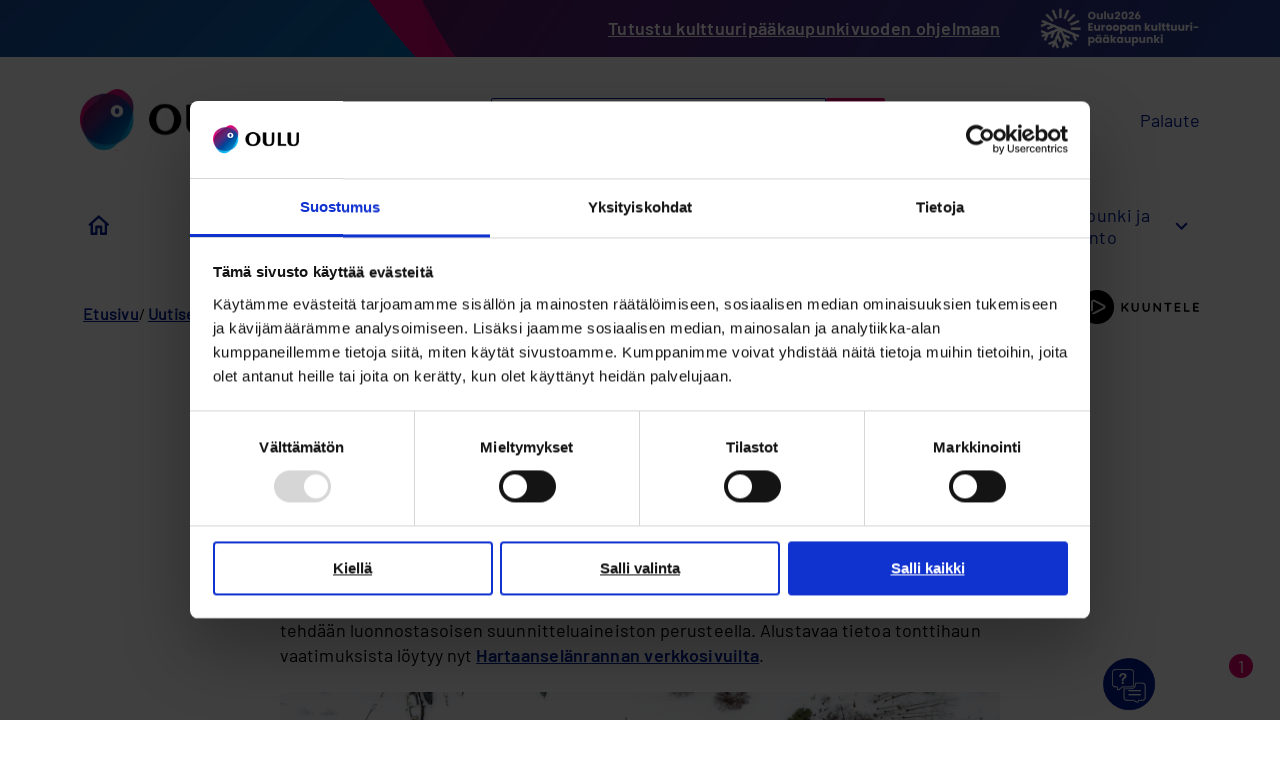

--- FILE ---
content_type: text/html; charset=UTF-8
request_url: https://www.ouka.fi/uutiset/kiinnostaako-rakentaminen-oulun-asuntomessuille-2025
body_size: 62890
content:
<!DOCTYPE html>
<html lang="fi" dir="ltr" prefix="og: https://ogp.me/ns#">
  <head>
    <meta charset="utf-8" />
<script type="text/javascript" id="Cookiebot" src="https://consent.cookiebot.com/uc.js" data-cbid="9c9ab0e6-acd7-4cf8-8eee-99bfd593b360" async="async" data-culture="fi"></script>
<meta name="description" content="Asuntomessujen tonttihaku pientalo- ja kerrostalorakentajille aloitetaan loppusyksystä 2022. Kaupungin tavanomaisista tontinluovutuskäytännöistä poiketen tonttivalinnat tehdään luonnostasoisen suunnitteluaineiston perusteella. Alustavaa tietoa tonttihaun vaatimuksista löytyy nyt Hartaanselänrannan verkkosivuilta." />
<link rel="canonical" href="https://www.ouka.fi/uutiset/kiinnostaako-rakentaminen-oulun-asuntomessuille-2025" />
<meta property="og:site_name" content="Oulun kaupunki" />
<meta property="og:url" content="https://www.ouka.fi/uutiset/kiinnostaako-rakentaminen-oulun-asuntomessuille-2025" />
<meta property="og:title" content="Kiinnostaako rakentaminen Oulun Asuntomessuille 2025?" />
<meta property="og:description" content="Asuntomessujen tonttihaku pientalo- ja kerrostalorakentajille aloitetaan loppusyksystä 2022. Kaupungin tavanomaisista tontinluovutuskäytännöistä poiketen tonttivalinnat tehdään luonnostasoisen suunnitteluaineiston perusteella. Alustavaa tietoa tonttihaun vaatimuksista löytyy nyt Hartaanselänrannan verkkosivuilta." />
<meta property="og:image" content="https://www.ouka.fi/themes/custom/ouka/ouka_some_share.png" />
<meta property="og:image:width" content="1200" />
<meta property="og:image:height" content="630" />
<meta name="twitter:card" content="summary_large_image" />
<meta name="twitter:description" content="Asuntomessujen tonttihaku pientalo- ja kerrostalorakentajille aloitetaan loppusyksystä 2022. Kaupungin tavanomaisista tontinluovutuskäytännöistä poiketen tonttivalinnat tehdään luonnostasoisen suunnitteluaineiston perusteella. Alustavaa tietoa tonttihaun vaatimuksista löytyy nyt Hartaanselänrannan verkkosivuilta." />
<meta name="twitter:site" content="@oulunkaupunki" />
<meta name="twitter:title" content="Kiinnostaako rakentaminen Oulun Asuntomessuille 2025? | Oulun kaupunki" />
<meta name="twitter:image" content="https://www.ouka.fi/themes/custom/ouka/ouka_some_share.png" />
<link rel="preconnect" href="https://static.aim.front.ai" />
<link href="https://voiceintuitive-v3.z01.azurefd.net/widget.js" rel="preload" as="script" />
<meta name="msapplication-TileColor" content="#da532c" />
<meta name="theme-color" content="#ffffff" />
<meta name="Generator" content="Drupal 11 (https://www.drupal.org)" />
<meta name="MobileOptimized" content="width" />
<meta name="HandheldFriendly" content="true" />
<meta name="viewport" content="width=device-width, initial-scale=1.0" />
<link rel="apple-touch-icon" sizes="180x180" href="/themes/custom/ouka/favicons/apple-touch-icon.png" />
<link rel="icon" type="image/png" sizes="32x32" href="/themes/custom/ouka/favicons/favicon-32x32.png" />
<link rel="icon" type="image/png" sizes="16x16" href="/themes/custom/ouka/favicons/favicon-16x16.png" />
<link rel="manifest" href="/themes/custom/ouka/favicons/site.webmanifest" />
<link rel="mask-icon" href="/themes/custom/ouka/favicons/safari-pinned-tab.svg" color="#5bbad5" />
<link rel="alternate" hreflang="fi" href="https://www.ouka.fi/uutiset/kiinnostaako-rakentaminen-oulun-asuntomessuille-2025" />

    <title>Kiinnostaako rakentaminen Oulun Asuntomessuille 2025? | Oulun kaupunki</title>
    <link rel="stylesheet" media="all" href="/sites/default/files/css/css_iZZgQc-jwEEZ6yGtGXZ215ymGpnqwDfk7rpoP5YgF2k.css?delta=0&amp;language=fi&amp;theme=ouka&amp;include=eJw9jlEOwjAMQy9UFokLVekWjbC0QXUmGKdnGowv288fdpEI6Rk-KlvGjbu2OZc1whsIsdme02gMbFQYcvoqAM-CMzef9s59USke9Hc760JTXx9sA9_59QXNe2XTtyRfF6bZvLBdzj2IyRhX-ulQtSVoyFMnyWzSg7RpJGwIqcevDyilThk" />
<link rel="stylesheet" media="all" href="/sites/default/files/css/css_-0wPX48k5QhrtfM0dBdIvgPMWf2WZDFWs6NQ4LxQ1Ys.css?delta=1&amp;language=fi&amp;theme=ouka&amp;include=eJw9jlEOwjAMQy9UFokLVekWjbC0QXUmGKdnGowv288fdpEI6Rk-KlvGjbu2OZc1whsIsdme02gMbFQYcvoqAM-CMzef9s59USke9Hc760JTXx9sA9_59QXNe2XTtyRfF6bZvLBdzj2IyRhX-ulQtSVoyFMnyWzSg7RpJGwIqcevDyilThk" />
<link rel="stylesheet" media="all" href="/themes/custom/ouka/dist/css/fonts.css?t8v4od" />
<link rel="stylesheet" media="all" href="/sites/default/files/css/css_funEUZ7GKF0n6CmXtOmDv9BNYice6mkETfQY7XHXKX4.css?delta=3&amp;language=fi&amp;theme=ouka&amp;include=eJw9jlEOwjAMQy9UFokLVekWjbC0QXUmGKdnGowv288fdpEI6Rk-KlvGjbu2OZc1whsIsdme02gMbFQYcvoqAM-CMzef9s59USke9Hc760JTXx9sA9_59QXNe2XTtyRfF6bZvLBdzj2IyRhX-ulQtSVoyFMnyWzSg7RpJGwIqcevDyilThk" />
<link rel="stylesheet" media="print" href="/sites/default/files/css/css_UsldZAH6eym2IJyNiVtcjrCXqp4Ix7FXmKl0qTPvQdw.css?delta=4&amp;language=fi&amp;theme=ouka&amp;include=eJw9jlEOwjAMQy9UFokLVekWjbC0QXUmGKdnGowv288fdpEI6Rk-KlvGjbu2OZc1whsIsdme02gMbFQYcvoqAM-CMzef9s59USke9Hc760JTXx9sA9_59QXNe2XTtyRfF6bZvLBdzj2IyRhX-ulQtSVoyFMnyWzSg7RpJGwIqcevDyilThk" />
<link rel="stylesheet" media="all" href="/sites/default/files/css/css_Fw_BfTZ_n4wYrGnsRcO4aoFTwubswEJKGWrDAbSpoWU.css?delta=5&amp;language=fi&amp;theme=ouka&amp;include=eJw9jlEOwjAMQy9UFokLVekWjbC0QXUmGKdnGowv288fdpEI6Rk-KlvGjbu2OZc1whsIsdme02gMbFQYcvoqAM-CMzef9s59USke9Hc760JTXx9sA9_59QXNe2XTtyRfF6bZvLBdzj2IyRhX-ulQtSVoyFMnyWzSg7RpJGwIqcevDyilThk" />

    <script type="application/json" data-drupal-selector="drupal-settings-json">{"path":{"baseUrl":"\/","pathPrefix":"","currentPath":"node\/1483","currentPathIsAdmin":false,"isFront":false,"currentLanguage":"fi"},"pluralDelimiter":"\u0003","suppressDeprecationErrors":true,"gtag":{"tagId":"","consentMode":false,"otherIds":[],"events":[],"additionalConfigInfo":[]},"ajaxPageState":{"libraries":"[base64]","theme":"ouka","theme_token":null},"ajaxTrustedUrl":[],"gtm":{"tagId":null,"settings":{"data_layer":"dataLayer","include_classes":false,"allowlist_classes":"","blocklist_classes":"","include_environment":false,"environment_id":"","environment_token":""},"tagIds":["GTM-W4Q6LW3"]},"cookiebot":{"message_placeholder_cookieconsent_optout_marketing_show":true,"message_placeholder_cookieconsent_optout_marketing":"\u003Cdiv class=\u0022cookiebot cookieconsent-optout-marketing\u0022\u003E\n\t\u003Cdiv class=\u0022cookieconsent-optout-marketing__inner\u0022\u003E\n\t\t\u003Cp\u003EPlease \u003Ca href=\u0022https:\/\/www.ouka.fi\/%21cookiebot_renew\u0022\u003Eaccept marketing-cookies\u003C\/a\u003E to view this embedded content from \u003Ca href=\u0022https:\/\/www.ouka.fi\/%21cookiebot_from_src_url\u0022\u003E!cookiebot_from_src_url\u003C\/a\u003E\u003C\/p\u003E\n\n\t\u003C\/div\u003E\n\u003C\/div\u003E\n"},"ouka_oulubot":{"settings":{"global_starting_parameter":"prod-common-oulu"}},"sitewideAlert":{"refreshInterval":0,"automaticRefresh":false},"icon_select":{"icon_select_url":"\/sites\/default\/files\/icons\/icon_select_map.svg?hash=6f56c38848b91a5ca83d7ab162c39d27"},"csp":{"nonce":"SVn3BiRYqDUI39cFy7tPCQ"},"user":{"uid":0,"permissionsHash":"e3d861c2acc2bea238e8cc5417f5c5a163455d7989e8319c367a5617ed316d7c"}}</script>
<script src="/core/assets/vendor/jquery/jquery.min.js?v=4.0.0-rc.1"></script>
<script src="/sites/default/files/js/js_LLfhZf9rPQVUfVtMyE2FHsKz5JV9GmqfjKC9RcWuHfg.js?scope=header&amp;delta=1&amp;language=fi&amp;theme=ouka&amp;include=[base64]"></script>
<script src="/modules/contrib/google_tag/js/gtag.js?t8v4od"></script>
<script src="/modules/contrib/google_tag/js/gtm.js?t8v4od"></script>
<script src="/libraries/hyphenopoly/Hyphenopoly_Loader.js?v=5.0.0" defer></script>
<script src="/sites/default/files/js/js_3NHRv9JA-EsfTotdU9sr_p-WeaSwaPNmMq8ynggff5o.js?scope=header&amp;delta=5&amp;language=fi&amp;theme=ouka&amp;include=[base64]"></script>
<script src="https://siteimproveanalytics.com/js/siteanalyze_6047242.js" async type="text/plain" data-cookieconsent="statistics"></script>

  </head>
  <body class="narrow-width-layout group-news-archived path-node page-node-type-news-archived">
        <a href="#main-content" class="visually-hidden focusable skip-link">
      Hyppää pääsisältöön
    </a>
    <noscript><iframe src="https://www.googletagmanager.com/ns.html?id=GTM-W4Q6LW3"
                  height="0" width="0" style="display:none;visibility:hidden"></iframe></noscript>

      <div class="dialog-off-canvas-main-canvas" data-off-canvas-main-canvas>
    

<div class="layout-container no-sidebar">

        <div class="region region-top">
    <div id="block-brand-stripe" class="block block-block-content block-block-content428bd318-594b-48bd-8372-c33a6a548f36">
      <div class="brand-stripe-content">
      
            <div class="clearfix text-formatted field field--name-field-message field--type-text-long field--label-hidden field__item"><p><a href="https://oulu2026.eu/ohjelma" data-entity-type="external" rel="nofollow">Tutustu kulttuuripääkaupunkivuoden ohjelmaan</a></p></div>
      
      
            <div class="field field--name-field-image field--type-image field--label-hidden field__item">  <img loading="lazy" src="/sites/default/files/styles/scaled_mobile/public/brand_stripe/oulu2026_logo_white_horizontal_fi.png?itok=PyGW6rOZ" width="480" height="123" alt="Oulu on Euroopan kulttuuripääkaupunki 2026." class="image-style-scaled-mobile" />


</div>
      
    </div>
  </div>

  </div>

  
  <header role="banner">
    <div class="header-wrapper">
        <div class="region region-header">
    <div id="block-sitebranding" class="block block-system block-system-branding-block">
  
    
        <a href="/" rel="home" class="site-logo">
      <img src="/themes/custom/ouka/dist/images/site-logo.svg" alt="Etusivu" />
    </a>
      </div>
<div id="block-headersearchblock" class="block block-ouka-search block-header-search-block">
  
    
      <form action="/search" method="GET" accept-charset="UTF-8">
  <div class="form--inline"><div class="js-form-item form-item js-form-type-textfield form-type-textfield js-form-item-s form-item-s form-no-label">
      <label class="visually-hidden">Etsi</label>
        <input class="form-text" type="text" name="s" size="30" maxlength="128" placeholder="Mitä etsit? Kirjoita haku.." />

        </div>
<div class="form-actions"><div><input class="button js-form-submit form-submit" type="submit" value="Hae" />
</div>
</div>
</div>

</form>

  </div>
<div class="language-switcher-language-url block block-ouka-blocks block-custom-language-block" id="block-ouka-language-switcher">
  
    
      <ul class="links"><li hreflang="en" data-drupal-link-system-path="&lt;front&gt;" class="en"><a href="/en" class="language-link" hreflang="en" data-drupal-link-system-path="&lt;front&gt;">English</a></li><li hreflang="sv" data-drupal-link-system-path="&lt;front&gt;" class="sv"><a href="/sv" class="language-link" hreflang="sv" data-drupal-link-system-path="&lt;front&gt;">Svenska</a></li></ul>
  </div>
<div id="block-header-feedback-link-desktop" class="block block-ouka-blocks block-ouka-blocks-feedback-link-block">
  
    
      <a href="https://e-kartta.ouka.fi/efeedback">Palaute</a>
  </div>


    <button class="mobile-search-toggle-button reset-style">
      Etsi
    </button>

    <button class="reset-style main-mobile-menu-toggle">
      <div class="main-mobile-menu-toggle__lines">
        <span class="main-mobile-menu-toggle__lines__line"></span>
        <span class="main-mobile-menu-toggle__lines__line"></span>
        <span class="main-mobile-menu-toggle__lines__line"></span>
      </div>

      Valikko
    </button>
  </div>

    </div>
  </header>

    <div class="region region-primary-menu">
    <nav role="navigation" aria-labelledby="block-mainmenu-fi-menu" id="block-mainmenu-fi" class="block block-menu navigation menu--main-fi">
            
  <span class="visually-hidden" id="block-mainmenu-fi-menu">Päävalikko FI</span>
  

        

<div class="main-menu-container">
          
                    
      <ul class="menu menu-main-fi space-between">
                  
          
          <li class="frontpage menu-item">
                          <a href="/">
                <span class="visually-hidden">
                  Ouka.fi etusivulle
                </span>
                <svg width="21" height="20" viewBox="0 0 21 20" fill="none" xmlns="http://www.w3.org/2000/svg">
<path d="M10.7647 3.16471L16.316 8.16089C16.5267 8.35053 16.6471 8.6207 16.6471 8.90419V16.6471C16.6471 17.1993 16.1993 17.6471 15.6471 17.6471H15.2941C14.7418 17.6471 14.2941 17.1993 14.2941 16.6471V11.5882C14.2941 11.036 13.8464 10.5882 13.2941 10.5882H8.2353C7.68301 10.5882 7.2353 11.036 7.2353 11.5882V16.6471C7.2353 17.1993 6.78758 17.6471 6.2353 17.6471H5.88235C5.33007 17.6471 4.88235 17.1993 4.88235 16.6471V8.90419C4.88235 8.6207 5.00268 8.35053 5.21339 8.16089L10.7647 3.16471ZM11.4337 0.602068C11.0534 0.259794 10.476 0.259794 10.0957 0.602068L0.895876 8.88195C0.22912 9.48203 0.653611 10.5882 1.55064 10.5882C2.0912 10.5882 2.52941 11.0264 2.52941 11.567V19C2.52941 19.5523 2.97713 20 3.52941 20H8.58824C9.14052 20 9.58824 19.5523 9.58824 19V13.9412C9.58824 13.3889 10.036 12.9412 10.5882 12.9412H10.9412C11.4935 12.9412 11.9412 13.3889 11.9412 13.9412V19C11.9412 19.5523 12.3889 20 12.9412 20H18C18.5523 20 19 19.5523 19 19V11.567C19 11.0264 19.4382 10.5882 19.9788 10.5882C20.8758 10.5882 21.3003 9.48203 20.6335 8.88195L11.4337 0.602068Z" fill="#001E96"/>
</svg>

              </a>
            
                      </li>
                  
                                                                                                                                                                                                                                                                                                                              
          <li class="menu-item menu-item--expanded">
                          <button class="reset-style menu-first-level-toggle-button" aria-expanded="false">
                <span class="menu-item-title">
                  Asuminen ja ympäristö
                </span>
                <span class="menu-item-icon"></span>
              </button>
            
                                  

          <div class="submenu-overlay">
        <div class="submenu-wrapper">

                      <div class="category-menu-item">
              <a href="/asuminen-ja-ymparisto" data-drupal-link-system-path="node/120">Asuminen ja ympäristö -pääsivulle</a>
            </div>
          
          <div class="submenu-rows-wrapper">
                          <div class="submenu-row">
                                  <ul class="menu">
                                          
                      <li class="menu-item">
                        <a href="/asuminen" data-drupal-link-system-path="node/216">Asuminen</a>
                      </li>
                                          
                      <li class="menu-item">
                        <a href="/elaimet" data-drupal-link-system-path="node/9758">Eläimet</a>
                      </li>
                                          
                      <li class="menu-item">
                        <a href="/kartat" data-drupal-link-system-path="group/395">Kartat</a>
                      </li>
                                      </ul>
                                  <ul class="menu">
                                          
                      <li class="menu-item">
                        <a href="/kaupunkisuunnittelu" data-drupal-link-system-path="node/197">Kaupunkisuunnittelu</a>
                      </li>
                                          
                      <li class="menu-item">
                        <a href="/liikenne" data-drupal-link-system-path="node/221">Liikenne</a>
                      </li>
                                          
                      <li class="menu-item">
                        <a href="/luonto-ja-ulkoilu" data-drupal-link-system-path="node/8842">Luonto ja ulkoilu</a>
                      </li>
                                      </ul>
                              </div>
                          <div class="submenu-row">
                                  <ul class="menu">
                                          
                      <li class="menu-item">
                        <a href="/puistot-metsat-ja-vesistot" data-drupal-link-system-path="node/10330">Puistot, metsät ja vesistöt</a>
                      </li>
                                          
                      <li class="menu-item">
                        <a href="/terveellinen-elinymparisto" data-drupal-link-system-path="node/9753">Terveellinen elinympäristö</a>
                      </li>
                                          
                      <li class="menu-item">
                        <a href="/tontit-ja-rakentaminen" data-drupal-link-system-path="node/252">Tontit ja rakentaminen</a>
                      </li>
                                      </ul>
                                  <ul class="menu">
                                          
                      <li class="menu-item">
                        <a href="/ymparistonsuojelu-ja-ilmastotyo" data-drupal-link-system-path="node/9756">Ympäristönsuojelu ja ilmastotyö</a>
                      </li>
                                      </ul>
                              </div>
                      </div>
        </div>
      </div>
      
                      </li>
                  
                                                                                                                                                                                                                                                                          
          <li class="menu-item menu-item--expanded">
                          <button class="reset-style menu-first-level-toggle-button" aria-expanded="false">
                <span class="menu-item-title">
                  Kasvatus ja koulutus
                </span>
                <span class="menu-item-icon"></span>
              </button>
            
                                  

          <div class="submenu-overlay">
        <div class="submenu-wrapper">

                      <div class="category-menu-item">
              <a href="/kasvatus-ja-koulutus" data-drupal-link-system-path="node/121">Kasvatus ja koulutus -pääsivulle</a>
            </div>
          
          <div class="submenu-rows-wrapper">
                          <div class="submenu-row">
                                  <ul class="menu">
                                          
                      <li class="menu-item">
                        <a href="/varhaiskasvatus-ja-esiopetus" data-drupal-link-system-path="node/9093">Varhaiskasvatus ja esiopetus</a>
                      </li>
                                          
                      <li class="menu-item">
                        <a href="/perusopetus" data-drupal-link-system-path="node/200">Perusopetus</a>
                      </li>
                                          
                      <li class="menu-item">
                        <a href="/tutkintokoulutukseen-valmentava-koulutus-tuva" data-drupal-link-system-path="group/90">Tutkintokoulutukseen valmistava koulutus TUVA</a>
                      </li>
                                      </ul>
                                  <ul class="menu">
                                          
                      <li class="menu-item">
                        <a href="/lukiokoulutus" data-drupal-link-system-path="node/211">Lukiokoulutus</a>
                      </li>
                                          
                      <li class="menu-item">
                        <a href="/ammatillinen-koulutus-0" data-drupal-link-system-path="group/92">Ammatillinen koulutus</a>
                      </li>
                                          
                      <li class="menu-item">
                        <a href="/korkeakoulutus" data-drupal-link-system-path="node/228">Korkeakoulutus</a>
                      </li>
                                      </ul>
                              </div>
                          <div class="submenu-row">
                                  <ul class="menu">
                                          
                      <li class="menu-item">
                        <a href="/aikuiskoulutus" data-drupal-link-system-path="group/93">Aikuiskoulutus</a>
                      </li>
                                          
                      <li class="menu-item">
                        <a href="/vapaa-sivistystyo-ja-taiteen-perusopetus" data-drupal-link-system-path="node/10599">Vapaa sivistystyö ja taiteen perusopetus</a>
                      </li>
                                      </ul>
                              </div>
                      </div>
        </div>
      </div>
      
                      </li>
                  
                                                                                                                                                                                                                      
          <li class="menu-item menu-item--expanded">
                          <button class="reset-style menu-first-level-toggle-button" aria-expanded="false">
                <span class="menu-item-title">
                  Työ ja yrittäminen
                </span>
                <span class="menu-item-icon"></span>
              </button>
            
                                  

          <div class="submenu-overlay">
        <div class="submenu-wrapper">

                      <div class="category-menu-item">
              <a href="/tyo-ja-yrittaminen" data-drupal-link-system-path="node/122">Työ ja yrittäminen -pääsivulle</a>
            </div>
          
          <div class="submenu-rows-wrapper">
                          <div class="submenu-row">
                                  <ul class="menu">
                                          
                      <li class="menu-item">
                        <a href="/avoimet-tyopaikat" data-drupal-link-system-path="group/66">Avoimet työpaikat</a>
                      </li>
                                          
                      <li class="menu-item">
                        <a href="/kesatyo" data-drupal-link-system-path="group/46">Kesätyö</a>
                      </li>
                                          
                      <li class="menu-item">
                        <a href="/palvelut-tyonantajille" data-drupal-link-system-path="group/45">Palvelut työnantajille</a>
                      </li>
                                      </ul>
                                  <ul class="menu">
                                          
                      <li class="menu-item">
                        <a href="/palvelut-tyonhakijoille" data-drupal-link-system-path="group/36">Palvelut työnhakijoille</a>
                      </li>
                                          
                      <li class="menu-item">
                        <a href="/palvelut-yrityksille" data-drupal-link-system-path="group/44">Palvelut yrityksille ja yrittäjille</a>
                      </li>
                                          
                      <li class="menu-item">
                        <a href="/tietoa-tyollisyyspalveluista" data-drupal-link-system-path="group/438">Tietoa työllisyyspalveluista</a>
                      </li>
                                      </ul>
                              </div>
                      </div>
        </div>
      </div>
      
                      </li>
                  
                                                                                                                                                                                                                      
          <li class="menu-item menu-item--expanded">
                          <button class="reset-style menu-first-level-toggle-button" aria-expanded="false">
                <span class="menu-item-title">
                  Vapaa-aika ja hyvinvointi
                </span>
                <span class="menu-item-icon"></span>
              </button>
            
                                  

          <div class="submenu-overlay">
        <div class="submenu-wrapper">

                      <div class="category-menu-item">
              <a href="/vapaa-aika-ja-hyvinvointi" data-drupal-link-system-path="node/123">Vapaa-aika ja hyvinvointi -pääsivulle</a>
            </div>
          
          <div class="submenu-rows-wrapper">
                          <div class="submenu-row">
                                  <ul class="menu">
                                          
                      <li class="menu-item">
                        <a href="/hyvinvointi" data-drupal-link-system-path="node/17676">Hyvinvointi</a>
                      </li>
                                          
                      <li class="menu-item">
                        <a href="/kirjasto" data-drupal-link-system-path="node/8841">Kirjasto</a>
                      </li>
                                          
                      <li class="menu-item">
                        <a href="/kulttuuri" data-drupal-link-system-path="node/199">Kulttuuri</a>
                      </li>
                                      </ul>
                                  <ul class="menu">
                                          
                      <li class="menu-item">
                        <a href="/liikunta" data-drupal-link-system-path="node/240">Liikunta</a>
                      </li>
                                          
                      <li class="menu-item">
                        <a href="/luonto-ja-ulkoilu" data-drupal-link-system-path="node/8842">Luonto ja ulkoilu</a>
                      </li>
                                          
                      <li class="menu-item">
                        <a href="/tapahtumat" data-drupal-link-system-path="node/13157">Tapahtumat</a>
                      </li>
                                      </ul>
                              </div>
                      </div>
        </div>
      </div>
      
                      </li>
                  
                                                                                                                                                                                                                                                                                                    
          <li class="menu-item menu-item--expanded">
                          <button class="reset-style menu-first-level-toggle-button" aria-expanded="false">
                <span class="menu-item-title">
                  Kaupunki ja hallinto
                </span>
                <span class="menu-item-icon"></span>
              </button>
            
                                  

          <div class="submenu-overlay">
        <div class="submenu-wrapper">

                      <div class="category-menu-item">
              <a href="/kaupunki-ja-hallinto" data-drupal-link-system-path="node/47">Kaupunki ja hallinto -pääsivulle</a>
            </div>
          
          <div class="submenu-rows-wrapper">
                          <div class="submenu-row">
                                  <ul class="menu">
                                          
                      <li class="menu-item">
                        <a href="/ajankohtaista" data-drupal-link-system-path="node/10877">Ajankohtaista</a>
                      </li>
                                          
                      <li class="menu-item">
                        <a href="/asiointi" data-drupal-link-system-path="node/149">Asiointi</a>
                      </li>
                                          
                      <li class="menu-item">
                        <a href="/kuvia-ja-videoita" data-drupal-link-system-path="node/59">Kuvia ja videoita</a>
                      </li>
                                      </ul>
                                  <ul class="menu">
                                          
                      <li class="menu-item">
                        <a href="/organisaatio" data-drupal-link-system-path="node/145">Organisaatio</a>
                      </li>
                                          
                      <li class="menu-item">
                        <a href="/osallistu-ja-vaikuta" data-drupal-link-system-path="node/146">Osallistu ja vaikuta</a>
                      </li>
                                          
                      <li class="menu-item">
                        <a href="/paatoksenteko" data-drupal-link-system-path="node/69">Päätöksenteko ja päättäjät</a>
                      </li>
                                      </ul>
                              </div>
                          <div class="submenu-row">
                                  <ul class="menu">
                                          
                      <li class="menu-item">
                        <a href="/talous-ja-strategia" data-drupal-link-system-path="node/147">Talous ja strategia</a>
                      </li>
                                          
                      <li class="menu-item">
                        <a href="/tietoa-oulusta" data-drupal-link-system-path="node/31">Tietoa Oulusta</a>
                      </li>
                                          
                      <li class="menu-item">
                        <a href="/kaupungin-yhteystiedot" data-drupal-link-system-path="node/150">Yhteystiedot</a>
                      </li>
                                      </ul>
                              </div>
                      </div>
        </div>
      </div>
      
                      </li>
              </ul>
    

      
  <div class="desktop-menu-overlay"></div>
</div>


  </nav>
<div id="block-header-feedback-link-mobile" class="block block-ouka-blocks block-ouka-blocks-feedback-link-block">
  
    
      <a href="https://e-kartta.ouka.fi/efeedback">Anna palautetta</a>
  </div>
<div class="language-switcher-language-url block block-ouka-blocks block-custom-language-block" id="block-ouka-language-switcher-mobile">
  
    
      <ul class="links"><li hreflang="en" data-drupal-link-system-path="&lt;front&gt;" class="en"><a href="/en" class="language-link" hreflang="en" data-drupal-link-system-path="&lt;front&gt;">English</a></li><li hreflang="sv" data-drupal-link-system-path="&lt;front&gt;" class="sv"><a href="/sv" class="language-link" hreflang="sv" data-drupal-link-system-path="&lt;front&gt;">Svenska</a></li></ul>
  </div>

    <div class="mobile-menu-overlay"></div>
  </div>

    <div class="region region-secondary-menu">
    
  </div>


    <div class="region region-highlighted">
    <div id="block-sitewidealert" class="block block-sitewide-alert-block">
  
    
      <div data-sitewide-alert role="banner"></div>
  </div>

  </div>


  <div class="region-wrapper">
      <div class="region region-breadcrumb">
    <div id="block-ouka-breadcrumbs" class="block block-system block-system-breadcrumb-block">
  
    
        <nav class="breadcrumb" role="navigation" aria-labelledby="system-breadcrumb">
    <h2 id="system-breadcrumb" class="visually-hidden">Murupolku</h2>
    <ol>
          <li>
                              <a href="/">Etusivu</a>
                        </li>
          <li>
                              <a href="/uutiset">Uutiset</a>
                        </li>
          <li>
                  Kiinnostaako rakentaminen Oulun Asuntomessuille 2025?
              </li>
        </ol>
  </nav>

  </div>

  </div>

      <div class="region region-speech-synthesis">
    <div id="block-speech-synthesis" class="block block-ouka-speech-synthesis block-ouka-speech-synthesis-block">
  
    
      <div id="voice-intuitive-root"></div>
  </div>

  </div>

  </div>

  

  <main role="main">
    <a id="main-content" tabindex="-1"></a>
    
    <div class="layout-content voice-intuitive">
        <div class="region region-content">
    <div data-drupal-messages-fallback class="hidden"></div>
<div id="block-ouka-content" class="block block-system block-system-main-block">
  
    
      
<article class="node node--type-news-archived node--view-mode-full">

  <h1 class="page-title"><span class="field field--name-title field--type-string field--label-hidden">Kiinnostaako rakentaminen Oulun Asuntomessuille 2025?</span>
</h1>

  <div class="published">
          12.09.2022
      </div>

  <div class="node__content">
    
            <div class="clearfix text-formatted field field--name-body field--type-text-with-summary field--label-hidden field__item"><p>Asuntomessujen tonttihaku pientalo- ja kerrostalorakentajille&nbsp;aloitetaan loppusyksystä 2022. Kaupungin tavanomaisista tontinluovutuskäytännöistä poiketen tonttivalinnat tehdään luonnostasoisen suunnitteluaineiston perusteella.&nbsp;Alustavaa tietoa tonttihaun vaatimuksista löytyy nyt&nbsp;<a href="https://www.ouka.fi/oulu/hartaanselanranta/tonttihaku">Hartaanselänrannan verkkosivuilta</a>.&nbsp;</p>
<p><img alt="Talvinen ilmakuva Hartaanselän rantaviivalta. Kuvateksti: Hartaanselänranta - Oulun asuntomessualue" src="https://www.ouka.fi/sites/default/files/archived_images/705141_kansikuva2.jpg" data-entity-uuid="41ee3e35-8245-457c-8eac-9a454cb9aa11" data-entity-type="file" width="3333" height="1111" loading="lazy"></p>
<p><strong>Lisätietoa </strong></p>
<p><a href="mailto:hartaanselanranta@ouka.fi">hartaanselanranta@ouka.fi</a></p>
</div>
      
    <div class="news-tags">
      
      
      
      <div class="field field--name-field-topics field--type-entity-reference field--label-hidden field__items">
              <div class="field__item"><a  class="taxonomy-term vocabulary-topics news-tag" href="/uutiset?neighbourhood=All&amp;topic=1039&amp;audience=All">
            <div class="field field--name-name field--type-string field--label-hidden field__item">kaupunkisuunnittelu</div>
      </a>

</div>
              <div class="field__item"><a  class="taxonomy-term vocabulary-topics news-tag" href="/uutiset?neighbourhood=All&amp;topic=1031&amp;audience=All">
            <div class="field field--name-name field--type-string field--label-hidden field__item">asuminen ja rakentaminen</div>
      </a>

</div>
          </div>
  
    </div>
  </div>

</article>

  </div>
<div id="block-social-share-buttons" class="block block-better-social-sharing-buttons block-social-sharing-buttons-block">
  
    
      

<div style="display: none"><svg aria-hidden="true" style="position: absolute; width: 0; height: 0; overflow: hidden;" version="1.1" xmlns="http://www.w3.org/2000/svg" xmlns:xlink="http://www.w3.org/1999/xlink">
  <defs>
    <symbol id="copy" viewBox="0 0 64 64">
      <path fill="#2b6a94" style="fill: var(--color1, #2b6a94)" d="M0 0h64v64h-64z"></path>
      <path fill="#fff" style="fill: var(--color2, #fff)" d="M44.039 35.858l6.008-6.009c4.383-4.382 4.383-11.513 0-15.895-4.382-4.383-11.513-4.383-15.896 0l-8.67 8.67c-4.383 4.382-4.383 11.513 0 15.895 0.647 0.648 1.355 1.197 2.105 1.653l4.642-4.642c-0.884-0.211-1.723-0.658-2.411-1.345-1.992-1.992-1.992-5.234 0-7.225l8.67-8.67c1.992-1.992 5.234-1.992 7.225 0s1.992 5.233 0 7.225l-2.547 2.548c1.050 2.47 1.34 5.187 0.874 7.796z"></path>
      <path fill="#fff" style="fill: var(--color2, #fff)" d="M19.962 28.142l-6.008 6.008c-4.383 4.382-4.383 11.513 0 15.896 4.382 4.383 11.513 4.383 15.896 0l8.67-8.67c4.383-4.382 4.382-11.513 0-15.895-0.647-0.648-1.355-1.197-2.104-1.653l-4.642 4.642c0.884 0.212 1.722 0.657 2.411 1.345 1.992 1.992 1.992 5.233 0 7.225l-8.671 8.67c-1.992 1.992-5.233 1.992-7.225 0s-1.992-5.233 0-7.225l2.548-2.547c-1.050-2.47-1.34-5.188-0.874-7.797z"></path>
    </symbol>
    <symbol id="email" viewBox="0 0 64 64">
      <path fill="#f60" style="fill: var(--color4, #f60)" d="M0 0h64v64h-64z"></path>
      <path fill="#fff" style="fill: var(--color2, #fff)" d="M32 35.077l18.462-16h-36.924zM27.013 33.307l4.987 4.091 4.909-4.093 13.553 11.617h-36.924zM12.307 43.693v-23.386l13.539 11.693zM51.693 43.693v-23.386l-13.539 11.693z"></path>
    </symbol>
    <symbol id="evernote" viewBox="0 0 64 64">
      <path fill="#489951" style="fill: var(--color5, #489951)" d="M3.196 0h57.609c1.765 0 3.196 1.426 3.196 3.196v57.609c0 1.765-1.426 3.196-3.196 3.196h-57.609c-1.765 0-3.196-1.426-3.196-3.196v-57.609c0-1.765 1.426-3.196 3.196-3.196z"></path>
      <path fill="#fff" style="fill: var(--color2, #fff)" d="M47.093 19.16c-0.296-1.572-1.239-2.346-2.090-2.651-0.919-0.329-2.783-0.671-5.125-0.944-1.884-0.221-4.099-0.202-5.437-0.162-0.161-1.090-0.932-2.087-1.794-2.431-2.299-0.917-5.853-0.696-6.765-0.443-0.724 0.201-1.527 0.613-1.974 1.247-0.3 0.424-0.493 0.967-0.494 1.725 0 0.429 0.012 1.441 0.023 2.339 0.011 0.901 0.023 1.708 0.023 1.713-0 0.802-0.656 1.455-1.469 1.456h-3.728c-0.796 0-1.403 0.133-1.867 0.342s-0.794 0.492-1.044 0.826c-0.498 0.662-0.585 1.481-0.583 2.315 0 0 0.008 0.682 0.173 2.002 0.138 1.021 1.255 8.158 2.317 10.328 0.411 0.845 0.685 1.196 1.494 1.568 1.801 0.764 5.915 1.615 7.843 1.859 1.924 0.244 3.133 0.757 3.852-0.74 0.003-0.004 0.145-0.372 0.339-0.913 0.625-1.878 0.712-3.544 0.712-4.75 0-0.123 0.181-0.128 0.181 0 0 0.851-0.164 3.864 2.131 4.672 0.906 0.319 2.785 0.602 4.695 0.825 1.727 0.197 2.98 0.871 2.98 5.264 0 2.672-0.566 3.039-3.525 3.039-2.399 0-3.313 0.062-3.313-1.828 0-1.527 1.524-1.367 2.653-1.367 0.504 0 0.138-0.372 0.138-1.314 0-0.937 0.591-1.479 0.032-1.493-3.905-0.107-6.201-0.005-6.201 4.837 0 4.396 1.696 5.212 7.238 5.212 4.345 0 5.876-0.141 7.67-5.66 0.355-1.090 1.213-4.415 1.733-9.998 0.328-3.531-0.31-14.186-0.816-16.875v0zM39.52 30.936c-0.537-0.019-1.053 0.015-1.534 0.092 0.135-1.084 0.587-2.416 2.187-2.361 1.771 0.061 2.020 1.721 2.026 2.845-0.747-0.331-1.672-0.541-2.679-0.576v0zM18.088 19.935h3.73c0.213 0 0.386-0.173 0.386-0.383 0-0.002-0.045-3.169-0.045-4.050v-0.011c0-0.723 0.153-1.355 0.42-1.883l0.127-0.237c-0.014 0.002-0.029 0.010-0.043 0.023l-7.243 7.122c-0.014 0.012-0.023 0.027-0.027 0.042 0.15-0.074 0.354-0.174 0.384-0.186 0.631-0.283 1.396-0.437 2.311-0.437v0z"></path>
    </symbol>
    <symbol id="facebook" viewBox="0 0 64 64">
      <path fill="#3a559f" style="fill: var(--color6, #3a559f)" d="M0 0v64h34.084v-24.722h-8.332v-10.092h8.332v-8.476c0-6.164 4.997-11.161 11.161-11.161h8.71v9.075h-6.233c-1.959 0-3.547 1.588-3.547 3.547v7.015h9.623l-1.33 10.092h-8.293v24.722h19.824v-64h-64z"></path>
    </symbol>
    <symbol id="linkedin" viewBox="0 0 64 64">
      <path fill="#0076b2" style="fill: var(--color7, #0076b2)" d="M0 0h64v64h-64z"></path>
      <path fill="#fff" style="fill: var(--color2, #fff)" d="M14.537 25.873h7.435v23.896h-7.434v-23.896zM18.257 13.995c2.375 0 4.305 1.929 4.305 4.306s-1.929 4.307-4.305 4.307c-0.001 0-0.002 0-0.003 0-2.378 0-4.305-1.927-4.305-4.305 0-0.001 0-0.001 0-0.002v0c0-0 0-0.001 0-0.002 0-2.378 1.927-4.305 4.305-4.305 0.001 0 0.002 0 0.004 0h-0zM26.631 25.873h7.119v3.267h0.102c0.99-1.879 3.413-3.86 7.027-3.86 7.52 0 8.909 4.948 8.909 11.384v13.106h-7.425v-11.621c0-2.771-0.048-6.336-3.86-6.336-3.864 0-4.453 3.020-4.453 6.138v11.819h-7.418v-23.896z"></path>
    </symbol>
    <symbol id="messenger" viewBox="0 0 64 64">
      <path fill="#0084ff" style="fill: var(--color8, #0084ff)" d="M0 0h64v64h-64z"></path>
      <path fill="#fff" style="fill: var(--color2, #fff)" d="M32 8.765c-12.703 0-23 9.63-23 21.508 0 6.758 3.332 12.787 8.544 16.73v8.231l7.849-4.354c1.972 0.571 4.238 0.9 6.58 0.9 0.009 0 0.019 0 0.028 0h-0.002c12.703 0 23-9.629 23-21.508s-10.297-21.508-23-21.508zM34.422 37.607l-5.949-6.18-11.456 6.335 12.56-13.328 5.949 6.18 11.455-6.335-12.559 13.329z"></path>
    </symbol>
    <symbol id="pinterest" viewBox="0 0 64 64">
      <path fill="#bd081c" style="fill: var(--color9, #bd081c)" d="M0 0h64v64h-64z"></path>
      <path fill="#fff" style="fill: var(--color2, #fff)" d="M45.873 25.872c0 8.078-4.487 14.11-11.108 14.11-2.222 0-4.313-1.203-5.030-2.568 0 0-1.195 4.745-1.448 5.66-0.89 3.233-3.512 6.47-3.715 6.737-0.142 0.182-0.457 0.125-0.49-0.117-0.058-0.413-0.725-4.495 0.063-7.825 0.395-1.67 2.648-11.218 2.648-11.218s-0.657-1.315-0.657-3.258c0-3.052 1.77-5.329 3.97-5.329 1.872 0 2.778 1.405 2.778 3.090 0 1.884-1.198 4.698-1.818 7.306-0.517 2.185 1.095 3.965 3.25 3.965 3.9 0 6.525-5.010 6.525-10.945 0-4.511-3.037-7.89-8.565-7.89-6.242 0-10.135 4.657-10.135 9.86 0 1.793 0.53 3.058 1.358 4.036 0.38 0.45 0.435 0.632 0.297 1.149-0.102 0.38-0.325 1.29-0.422 1.653-0.135 0.52-0.558 0.708-1.030 0.515-2.875-1.175-4.215-4.325-4.215-7.865 0-5.849 4.933-12.86 14.713-12.86 7.862 0 13.032 5.686 13.032 11.793z"></path>
    </symbol>
    <symbol id="print" viewBox="0 0 64 64">
      <path fill="#157efb" style="fill: var(--color10, #157efb)" d="M0 0h64v64h-64v-64z"></path>
      <path fill="#fff" style="fill: var(--color2, #fff)" d="M13 21h38v-12c0-2.2-1.8-4-4-4h-30c-2.2 0-4 1.8-4 4v12zM11 53h-2c-3.4 0-6-2.6-6-6v-18c0-3.4 2.6-6 6-6h46c3.4 0 6 2.6 6 6v18c0 3.4-2.6 6-6 6h-2v-16h-42v16zM13 39h38v16c0 2.2-1.8 4-4 4h-30c-2.2 0-4-1.8-4-4v-16zM49 33c1.2 0 2-0.8 2-2s-0.8-2-2-2-2 0.8-2 2 0.8 2 2 2v0zM17 45v2h30v-2h-30zM17 51v2h30v-2h-30z"></path>
    </symbol>
    <symbol id="reddit" viewBox="0 0 64 64">
      <path fill="#ff4500" style="fill: var(--color11, #ff4500)" d="M0 0h64v64h-64z"></path>
      <path fill="#fff" style="fill: var(--color2, #fff)" d="M29.37 25.258c-0.001-1.233-1.001-2.232-2.233-2.233h-0c-1.233 0.002-2.231 1.001-2.232 2.233v0c0.001 1.232 1 2.231 2.232 2.233h0c1.233-0.001 2.232-1 2.233-2.232v-0zM36.861 23.023c-1.233 0.001-2.233 1.001-2.234 2.234v0c0.001 1.233 1.001 2.232 2.234 2.233h0c1.233-0.001 2.233-1 2.235-2.233v-0c-0.001-1.234-1.001-2.233-2.235-2.235h-0zM36.33 30.723c-0.843 0.842-2.272 1.252-4.33 1.252-2.059 0-3.487-0.41-4.329-1.252-0.112-0.112-0.267-0.182-0.439-0.182-0.343 0-0.62 0.278-0.62 0.62 0 0.171 0.069 0.326 0.182 0.439v0c1.087 1.086 2.801 1.615 5.206 1.615s4.119-0.529 5.207-1.615c0.112-0.112 0.182-0.267 0.182-0.439 0-0.343-0.278-0.62-0.62-0.62-0.171 0-0.326 0.069-0.438 0.181v0z"></path>
      <path fill="#fff" style="fill: var(--color2, #fff)" d="M48.13 22.825c0-2.023-1.645-3.668-3.667-3.668-0.933 0-1.785 0.352-2.432 0.927-2.488-1.602-5.705-2.54-9.149-2.677l1.89-5.977 5.142 1.21c0.012 1.66 1.359 3.002 3.020 3.004h0c1.669-0.002 3.021-1.354 3.023-3.022v-0c-0.002-1.669-1.355-3.021-3.023-3.022h-0c-1.235 0.002-2.297 0.743-2.766 1.806l-0.008 0.019-5.664-1.334c-0.043-0.011-0.092-0.017-0.143-0.017-0.276 0-0.509 0.18-0.59 0.429l-0.001 0.004-2.178 6.887c-3.619 0.067-7.015 1.015-9.613 2.69-0.642-0.576-1.495-0.927-2.431-0.927-0.001 0-0.001 0-0.002 0h0c-2.022 0-3.668 1.645-3.668 3.668 0.001 1.332 0.712 2.498 1.775 3.139l0.016 0.009c-0.055 0.343-0.083 0.692-0.083 1.042 0 2.622 1.535 5.068 4.324 6.889 0.887 0.579 1.87 1.071 2.923 1.473-2.056 0.98-3.511 3.366-3.511 6.148 0 3.142 1.858 5.778 4.34 6.455 0.194 0.605 0.409 1.181 0.644 1.723-0.103-0.008-0.224-0.014-0.345-0.014h-0.001c-2.232 0-4.047 1.525-4.047 3.398 0 0.28 0.049 0.57 0.151 0.885 0.083 0.251 0.316 0.429 0.59 0.429 0 0 0 0 0 0h18.617c0.272 0 0.512-0.176 0.593-0.435 0.101-0.325 0.148-0.603 0.148-0.879 0-1.873-1.816-3.398-4.050-3.398-0.084 0-0.166 0.002-0.248 0.007 0.234-0.54 0.449-1.114 0.641-1.715 2.483-0.676 4.34-3.313 4.34-6.455 0-2.782-1.456-5.168-3.511-6.148 1.053-0.402 2.036-0.894 2.922-1.472 2.788-1.82 4.325-4.267 4.325-6.889 0-0.351-0.029-0.698-0.083-1.042 1.079-0.651 1.789-1.817 1.79-3.148v-0zM44.717 12.623c0 0.982-0.8 1.781-1.783 1.781-0.983-0.001-1.78-0.798-1.78-1.781v-0c0.001-0.983 0.797-1.78 1.78-1.782h0c0.983 0 1.783 0.8 1.783 1.782zM40.763 53.086c0 0.024-0.001 0.048-0.002 0.074h-5.255c0.559-0.577 1.072-1.288 1.533-2.11 0.275-0.077 0.59-0.121 0.915-0.121h0c1.549 0 2.809 0.968 2.809 2.157zM25.951 50.928c0.363 0 0.709 0.053 1.026 0.15 0.456 0.81 0.965 1.511 1.516 2.081h-5.347c-0.002-0.022-0.002-0.047-0.003-0.073v-0c0-1.19 1.259-2.157 2.807-2.157zM33.535 53.16h-3.070c-2.758-1.578-4.745-7.083-4.745-13.203 0-1.446 0.111-2.847 0.314-4.168 1.849 0.559 3.875 0.854 5.967 0.854s4.118-0.296 5.969-0.855c0.199 1.245 0.313 2.681 0.313 4.144 0 0.008 0 0.017 0 0.025v-0.001c0 6.12-1.987 11.625-4.746 13.203zM24.628 36.941c-0.096 0.903-0.15 1.951-0.15 3.012 0 0.001 0 0.002 0 0.003v-0c0 2.325 0.27 4.55 0.756 6.537-1.573-0.813-2.681-2.733-2.681-4.968 0-1.935 0.831-3.634 2.075-4.583zM38.764 46.493c0.487-1.987 0.757-4.212 0.757-6.538 0-1.036-0.053-2.043-0.15-3.015 1.243 0.949 2.075 2.648 2.075 4.584 0 2.236-1.108 4.157-2.681 4.969zM32 35.403c-7.268 0-13.181-3.762-13.181-8.387s5.913-8.387 13.181-8.387 13.181 3.762 13.181 8.386c0 4.625-5.913 8.388-13.181 8.388zM19.538 20.398c0.514 0 0.991 0.162 1.384 0.435-1.416 1.128-2.41 2.444-2.928 3.861-0.541-0.447-0.883-1.118-0.883-1.869 0-0 0-0 0-0v0c0.002-1.34 1.087-2.425 2.426-2.427h0zM43.078 20.833c0.385-0.272 0.864-0.436 1.381-0.436 0.001 0 0.002 0 0.004 0h-0c1.34 0.002 2.425 1.087 2.426 2.427v0c0 0.752-0.345 1.424-0.883 1.869-0.518-1.418-1.511-2.732-2.928-3.86z"></path>
    </symbol>
    <symbol id="tumblr" viewBox="0 0 64 64">
      <path fill="#3b445c" style="fill: var(--color13, #3b445c)" d="M0 0h64v64h-64z"></path>
      <path fill="#fff" style="fill: var(--color2, #fff)" d="M36.813 51.2c3.843 0 7.65-1.368 8.909-3.025l0.252-0.332-2.382-7.060c-0.022-0.064-0.082-0.109-0.152-0.109-0 0-0.001 0-0.001 0h-5.32c-0.001 0-0.002 0-0.003 0-0.072 0-0.133-0.049-0.152-0.115l-0-0.001c-0.062-0.235-0.099-0.523-0.105-0.879v-8.633c0-0.089 0.072-0.16 0.161-0.16h6.26c0.089 0 0.161-0.072 0.161-0.161v0-8.833c-0-0.089-0.072-0.16-0.161-0.16 0 0 0 0 0 0h-6.233c0 0 0 0 0 0-0.088 0-0.16-0.072-0.16-0.16 0-0 0-0 0-0v0-8.61c-0.001-0.088-0.072-0.16-0.161-0.16-0 0-0 0-0.001 0v0h-10.931c-0.942 0.016-1.712 0.73-1.815 1.647l-0.001 0.008c-0.546 4.443-2.584 7.11-6.415 8.39l-0.427 0.142c-0.064 0.022-0.11 0.082-0.11 0.152v7.585c0 0.088 0.073 0.16 0.161 0.16h3.912v9.341c0 7.457 5.165 10.975 14.713 10.975zM44.134 47.596c-1.199 1.154-3.66 2.010-6.019 2.050-0.089 0.002-0.176 0.002-0.264 0.002h-0.001c-7.758-0.001-9.828-5.922-9.828-9.422v-10.752c0-0.089-0.072-0.16-0.16-0.16v0h-3.752c-0 0-0 0-0 0-0.088 0-0.16-0.072-0.16-0.16 0-0 0-0 0-0v0-4.898c0-0.066 0.041-0.124 0.102-0.148 4.009-1.561 6.248-4.662 6.838-9.459 0.032-0.267 0.253-0.274 0.255-0.274h5.008c0.089 0 0.16 0.072 0.16 0.161v8.61c0 0 0 0 0 0 0 0.088 0.072 0.16 0.16 0.16 0 0 0 0 0.001 0v0h6.233c0 0 0 0 0 0 0.088 0 0.16 0.072 0.16 0.16 0 0 0 0.001 0 0.001v-0 5.688c0 0 0 0 0 0 0 0.088-0.072 0.16-0.16 0.16 0 0 0 0 0 0h-6.26c-0 0-0.001 0-0.001 0-0.088 0-0.16 0.072-0.16 0.16 0 0 0 0 0 0v0 10.22c0.038 2.301 1.151 3.468 3.31 3.468 0.87 0 1.867-0.203 2.777-0.55 0.017-0.007 0.037-0.011 0.058-0.011 0.069 0 0.128 0.045 0.15 0.107l0 0.001 1.593 4.72c0.020 0.060 0.006 0.126-0.040 0.169z"></path>
    </symbol>
    <symbol id="x" viewBox="0 0 128 128">
      <path fill="#000" style="fill: var(--color14, #000)" d="M0,0h128v128H0V0z"></path>
      <path fill="#fff" style="fill: var(--color2, #fff)" d="M32.2,32L57,67.3L32,96h5.7l21.7-25.1L76.9,96H96L69.9,58.8L93.2,32h-5.7L67.3,55.2L51.1,32H32.2z M40.2,36.4H49l38.7,55.2h-8.8L40.2,36.4z"></path>
    </symbol>
    <symbol id="whatsapp" viewBox="0 0 64 64">
      <path fill="#25d366" style="fill: var(--color15, #25d366)" d="M0 0h64v64h-64z"></path>
      <path fill="#fff" style="fill: var(--color2, #fff)" d="M14.080 50.007l2.532-9.248c-1.498-2.553-2.383-5.623-2.383-8.899 0-0.008 0-0.015 0-0.023v0.001c0.004-9.84 8.009-17.845 17.845-17.845 4.774 0.002 9.255 1.861 12.623 5.234 3.37 3.372 5.224 7.856 5.222 12.625-0.004 9.839-8.010 17.845-17.845 17.845 0 0 0.001 0 0 0h-0.008c-3.126-0-6.065-0.805-8.619-2.219l0.091 0.046-9.46 2.482zM23.978 44.294l0.542 0.322c2.158 1.299 4.763 2.068 7.548 2.068 0 0 0.001 0 0.001 0h0.006c8.175 0 14.829-6.654 14.832-14.832 0.002-3.963-1.54-7.689-4.34-10.493s-6.525-4.348-10.486-4.35c-8.181 0-14.835 6.654-14.838 14.831 0 0.007 0 0.015 0 0.023 0 2.918 0.845 5.638 2.303 7.93l-0.036-0.060 0.353 0.562-1.498 5.473 5.613-1.472z"></path>
      <path fill="#fff" style="fill: var(--color2, #fff)" d="M41.065 36.095c-0.111-0.186-0.408-0.297-0.854-0.521-0.447-0.223-2.639-1.301-3.047-1.45s-0.706-0.224-1.004 0.222c-0.297 0.447-1.151 1.452-1.411 1.748s-0.52 0.335-0.967 0.112c-0.446-0.223-1.882-0.694-3.585-2.213-1.326-1.182-2.221-2.642-2.48-3.088s-0.028-0.688 0.195-0.91c0.201-0.2 0.446-0.521 0.669-0.781s0.297-0.447 0.446-0.744c0.148-0.297 0.074-0.558-0.038-0.781s-1.003-2.418-1.375-3.311c-0.361-0.869-0.73-0.752-1.003-0.765-0.229-0.010-0.498-0.016-0.768-0.016-0.031 0-0.061 0-0.092 0h0.005c-0.297 0-0.78 0.112-1.189 0.558s-1.561 1.525-1.561 3.72c0 2.195 1.598 4.315 1.82 4.613s3.144 4.801 7.617 6.733c0.656 0.296 1.498 0.616 2.361 0.89l0.181 0.050c1.068 0.339 2.040 0.291 2.808 0.176 0.857-0.129 2.638-1.078 3.010-2.12s0.371-1.935 0.26-2.121z"></path>
    </symbol>
    <symbol id="xing" viewBox="8 8 48 48">
      <path fill="#006064" style="fill: var(--color1, #006064)" d="M56 49.333c0 3.683-2.984 6.667-6.667 6.667h-34.667c-3.681 0-6.667-2.984-6.667-6.667v-34.667c0-3.683 2.985-6.667 6.667-6.667h34.667c3.683 0 6.667 2.984 6.667 6.667v34.667z"></path>
      <path fill="#fff" style="fill: var(--color2, #fff)" d="M22.196 40h-5.384c-0.324 0-0.567-0.147-0.701-0.364-0.143-0.231-0.151-0.529 0-0.82l5.721-10.032c0.005-0.013 0.005-0.017 0-0.031l-3.64-6.261c-0.153-0.296-0.175-0.589-0.032-0.82 0.135-0.223 0.408-0.339 0.732-0.339h5.385c0.825 0 1.231 0.531 1.497 1.007 0 0 3.681 6.377 3.703 6.413-0.217 0.383-5.812 10.212-5.812 10.212-0.275 0.495-0.664 1.035-1.469 1.035z"></path>
      <path fill="#cddc39" style="fill: var(--color3, #cddc39)" d="M47.885 15.841l-11.92 21.077c-0.007 0.015-0.007 0.025 0 0.035l7.589 13.872c0.149 0.299 0.156 0.6 0.012 0.831-0.139 0.221-0.388 0.344-0.715 0.344h-5.377c-0.823 0-1.237-0.547-1.503-1.028 0 0-7.632-13.997-7.652-14.033 0.381-0.675 11.979-21.245 11.979-21.245 0.288-0.517 0.64-1.027 1.441-1.027h5.443c0.323 0 0.579 0.121 0.715 0.345 0.141 0.229 0.136 0.529-0.012 0.829z"></path>
    </symbol>
    <symbol id="truth" viewBox="0 0 144 144">
      <path d="M140.401 45V13.5H53.1006V129.9H90.6006V45H140.401Z" fill="#5448EE"/>
      <path d="M3 13.5H39V45H3V13.5Z" fill="#5448EE"/>
      <path d="M104.399 98.3994H140.399V129.899H104.399V98.3994Z" fill="#2FEECC"/>
    </symbol>
    <symbol id="bluesky" viewBox="0 0 600 530" xml:space="preserve" xmlns="http://www.w3.org/2000/svg">
      <rect width="600" height="530" fill="#1185fe"/>
      <path fill="#ffffff" d="m135.72 44.03c66.496 49.921 138.02 151.14 164.28 205.46 26.262-54.316 97.782-155.54 164.28-205.46 47.98-36.021 125.72-63.892 125.72 24.795 0 17.712-10.155 148.79-16.111 170.07-20.703 73.984-96.144 92.854-163.25 81.433 117.3 19.964 147.14 86.092 82.697 152.22-122.39 125.59-175.91-31.511-189.63-71.766-2.514-7.3797-3.6904-10.832-3.7077-7.8964-0.0174-2.9357-1.1937 0.51669-3.7077 7.8964-13.714 40.255-67.233 197.36-189.63 71.766-64.444-66.128-34.605-132.26 82.697-152.22-67.108 11.421-142.55-7.4491-163.25-81.433-5.9562-21.282-16.111-152.36-16.111-170.07 0-88.687 77.742-60.816 125.72-24.795z"/>
    </symbol>
  </defs>
</svg>
</div>

<div class="social-sharing-buttons">

  <h5 class="social-sharing-buttons-message">Jaa</h5>

        <a href="https://wa.me/?text=https://www.ouka.fi/uutiset/kiinnostaako-rakentaminen-oulun-asuntomessuille-2025" target="_blank" title="Jaa palveluun WhatsApp" aria-label="Jaa palveluun WhatsApp" class="social-sharing-buttons-button share-whatsapp" rel="noopener">
    </a>
  
        <a href="https://www.facebook.com/sharer/sharer.php?u=https://www.ouka.fi/uutiset/kiinnostaako-rakentaminen-oulun-asuntomessuille-2025&amp;title=Kiinnostaako%20rakentaminen%20Oulun%20Asuntomessuille%202025%3F" target="_blank" title="Jaa palveluun Facebook" aria-label="Jaa palveluun Facebook" class="social-sharing-buttons-button share-facebook" rel="noopener">
    </a>
  
        <a href="https://www.linkedin.com/sharing/share-offsite/?url=https://www.ouka.fi/uutiset/kiinnostaako-rakentaminen-oulun-asuntomessuille-2025" target="_blank" title="Jaa palveluun Linkedin" aria-label="Jaa palveluun Linkedin" class="social-sharing-buttons-button share-linkedin" rel="noopener">
    </a>
  
        <a href="https://twitter.com/intent/tweet?text=Kiinnostaako%20rakentaminen%20Oulun%20Asuntomessuille%202025%3F+https://www.ouka.fi/uutiset/kiinnostaako-rakentaminen-oulun-asuntomessuille-2025" target="_blank" title="Jaa palveluun X" aria-label="Jaa palveluun X" class="social-sharing-buttons-button share-twitter" rel="noopener">
    </a>
  
    
    
    
    
    
    
    
        
    <a tabindex="0" href="#" class="btn-copy social-sharing-buttons-button share-copy" role="button" title="Copy link" aria-label="Copy link">
      <div class="social-sharing-buttons-popup" role="alert" aria-live="assertive">Linkki kopioitu leikepöydälle.</div>
    </a>
  
    </div>

  </div>
<div id="block-recent-news-block" class="block block-ouka-news block-ouka-news-recent-news-block">
  
    
        <div class="recent-news-block">
    <h2 class="block-title">Uusimmat uutiset</h2>
    <div class="news">
<a class="node node--type-news node--view-mode-teaser" href="/uutiset/merikosken-koulun-purkaminen-alkaa">
      <div class="published">19.01.2026</div>
    <h3 class="teaser-title"><span class="field field--name-title field--type-string field--label-hidden">Merikosken koulun purkaminen alkaa</span>
</h3>
</a>

<a class="node node--type-news node--view-mode-teaser" href="/uutiset/omakotitonttien-kevaan-haku-261-1622026">
      <div class="published">19.01.2026</div>
    <h3 class="teaser-title"><span class="field field--name-title field--type-string field--label-hidden">Omakotitonttien kevään haku 26.1.–16.2.2026</span>
</h3>
</a>

<a class="node node--type-news node--view-mode-teaser" href="/uutiset/oulu-rauhan-julistus-1612026">
      <div class="published">16.01.2026</div>
    <h3 class="teaser-title"><span class="field field--name-title field--type-string field--label-hidden">Oulu-rauhan julistus 16.1.2026</span>
</h3>
</a>

<a class="node node--type-news node--view-mode-teaser" href="/uutiset/rakennusvalvonta-tiedottaa-ylapohjien-palo-osastojen-toimivuudesta-ja-aiheeseen-liittyvasta">
      <div class="published">16.01.2026</div>
    <h3 class="teaser-title"><span class="field field--name-title field--type-string field--label-hidden">Rakennusvalvonta tiedottaa yläpohjien palo-osastojen toimivuudesta ja aiheeseen liittyvästä koulutuksesta</span>
</h3>
</a>

<a class="node node--type-news node--view-mode-teaser" href="/uutiset/kaupunginvaltuuston-kokous-2612026">
      <div class="published">16.01.2026</div>
    <h3 class="teaser-title"><span class="field field--name-title field--type-string field--label-hidden">Kaupunginvaltuuston kokous 26.1.2026 </span>
</h3>
</a>

<a class="node node--type-news node--view-mode-teaser" href="/uutiset/millainen-tulevaisuuden-vihreampi-oulu-ja-mita-oululaiset-siita-sanovat-seuraa-keskustelua">
      <div class="published">16.01.2026</div>
    <h3 class="teaser-title"><span class="field field--name-title field--type-string field--label-hidden"> Millainen on tulevaisuuden vihreämpi Oulu ja mitä oululaiset siitä sanovat? – seuraa keskustelua 16.1.</span>
</h3>
</a>

<a class="node node--type-news node--view-mode-teaser" href="/uutiset/yhteisotoiminnan-harkinnanvaraisten-avustusten-haku-valiaikaisesti-kiinni">
      <div class="published">15.01.2026</div>
    <h3 class="teaser-title"><span class="field field--name-title field--type-string field--label-hidden">Yhteisötoiminnan harkinnanvaraisten avustusten haku on väliaikaisesti kiinni</span>
</h3>
</a>

<a class="node node--type-news node--view-mode-teaser" href="/uutiset/vaikuttaako-tapahtumasi-katu-tai-puistoalueisiin-vuonna-2026-yleisten-alueiden-kayttoluvat">
      <div class="published">15.01.2026</div>
    <h3 class="teaser-title"><span class="field field--name-title field--type-string field--label-hidden">Vaikuttaako tapahtumasi katu- tai puistoalueisiin vuonna 2026 – yleisten alueiden käyttöluvat haettava ajoissa</span>
</h3>
</a>
</div>
    <a tabindex="0" href="/uutiset" class="more-news">Näytä kaikki uutiset</a>
  </div>

  </div>

  </div>

    </div>
        
  </main>

      <footer role="contentinfo">
        <div class="region region-footer">
    <div id="block-primary-footer-block" class="block block-ouka-footer block-ouka-footer-primary-footer-block">
  
    
      <div class="footer primary">
  <div class="footer__container">
    <button class="footer__back-to-top" id="back-to-top">Takaisin ylös</button>
    <div class="footer__top-row">
      <div class="footer__top-row__logo"></div>
    </div>
    <div class="footer__bottom-row">
      <div class="footer__bottom-row__columns">
        <div class="footer__bottom-row__columns__column column"><h3>Oulun kaupunki</h3><p>Puhelin&nbsp;<strong>08 558 410</strong>&nbsp;(vaihde)</p><p>Oulun kaupungin kirjaamo<br>PL 71<br>90015 Oulun kaupunki<br>Sähköpostiosoite: kirjaamo@ouka.fi</p><p><a href="https://www.ouka.fi/yhteystiedot-ja-palaute" rel="nofollow">Yhteystiedot</a></p><p><a href="https://www.ouka.fi/yhteystiedot-ja-palaute/tietoa-sivustosta" rel="nofollow">Tietoa sivustosta</a></p><p><a href="https://www.ouka.fi/yhteystiedot-ja-palaute/saavutettavuusseloste" rel="nofollow">Sivuston saavutettavuus</a></p><p><a class="cookie-consent-modal" href="https://www.ouka.fi/oukajulkaisu" rel="nofollow">Evästeasetukset</a></p><p>&nbsp;</p></div>
        <div class="footer__bottom-row__columns__column column"><h3>Asiakas­palvelu</h3><p>Käyntiosoite:<br>Oulu10,&nbsp;<strong>Torikatu 10, Oulu</strong></p><p>Puhelin:&nbsp;<strong>08 558 558 00</strong></p><p>Sähköpostiosoite: oulu10@ouka.fi</p><p>&nbsp;</p><p><a href="https://www.ouka.fi/palaute" rel="nofollow">Palaute ja tiedustelut</a></p><p><a href="https://www.ouka.fi/asiointi" rel="nofollow">Asioinnin verkkosivut</a></p></div>
        <div class="footer__bottom-row__columns__column column"><h3>Poiminnat</h3><p><a href="https://www.ouka.fi/verkkoasiointi" rel="nofollow">Verkkoasiointi, sähköiset palvelut</a></p><p><a href="https://www.ouka.fi/uutiset" data-entity-type="node" data-entity-uuid="57943904-eb26-40aa-9fcf-498818096d0a" data-entity-substitution="canonical" rel="nofollow" title="Uutiset">Uutiset ja ilmoitukset</a></p><p><a href="https://www.visitoulu.fi/" rel="nofollow">Matkailijan palvelusivut (visitoulu.fi)</a></p><p><a href="https://www.ouka.fi/tietoa-oulusta" rel="nofollow">Tietoa Oulusta</a></p><p><a href="https://www.ouka.fi/en/etusivu" rel="nofollow">In English</a> | <a href="https://www.ouka.fi/sv/framsida" rel="nofollow">På svenska</a></p></div>
        <div class="footer__bottom-row__columns__logo-container column">
          <a class="logo-link" href="https://oulu2026.eu" aria-label="Siirry sivustolle Oulu 2026 - Euroopan kulttuuripääkaupunki">
            <img class="footer__bottom-row__columns__logo-container__logo" src="/themes/custom/ouka/dist/images/oulu2026_logo_white_horizontal_fi.svg" alt="Oulu on Euroopan kulttuuripääkaupunki 2026." />
          </a>
        </div>
      </div>
    </div>
  </div>
</div>

  </div>

  </div>


                <div class="region region-footer-secondary">
    <nav role="navigation" aria-labelledby="block-menu-footer-secondary-fi-menu" id="block-menu-footer-secondary-fi" class="block block-menu navigation menu--footer-secondary-fi">
            
  <span class="visually-hidden" id="block-menu-footer-secondary-fi-menu">Menu: Footer secondary FI</span>
  

        

              <ul class="menu menu-footer-secondary-fi">
              
      
      <li class="menu-item">
                  <a href="/etusivu" title="alaosa" data-drupal-link-system-path="node/19">Oulun kaupunki</a>
                  
              </li>
          
      
      <li class="menu-item">
                  <a href="/sisalto-ohjeet" data-drupal-link-system-path="group/1">Ylläpidon ohjeet</a>
                  
              </li>
          
      
      <li class="menu-item">
                  <a href="/tietosuoja-ja-tiedonhallinta" data-drupal-link-system-path="group/152">Tietosuoja ja tiedonhallinta</a>
                  
              </li>
        </ul>
  

  </nav>
<div id="block-oulubot-global" class="block block-ouka-oulubot block-ouka-oulubot-global-block">
  
    
      <div class="oulubot-global"></div>
  </div>

  </div>

          </footer>
  
</div>
  </div>

    
    <script src="/sites/default/files/js/js_-ppwurcqi0SFWWe4fOxVBe-UMiE8h-I3gC728UqAEKw.js?scope=footer&amp;delta=0&amp;language=fi&amp;theme=ouka&amp;include=[base64]"></script>
<script src="https://static.aim.front.ai/prod-common/chat-formation.min.js" defer></script>
<script src="/sites/default/files/js/js_6qTszSjhhGXxciQTZVjebFBEKqC-bN8RVqyutlWWY-U.js?scope=footer&amp;delta=2&amp;language=fi&amp;theme=ouka&amp;include=[base64]"></script>
<script src="https://onlinetutkimus.solinet.fi/kysely-f8f0bf88.js" integrity="sha384-M2GIzW9e+IGoFTax7EOcwjsy2SpH0FpRDajTSFRA0v21JRWSIu2pOHPvashIqbWd" crossorigin="anonymous" data-cookieconsent="statistics" type="text/plain" defer></script>
<script src="/modules/custom/ouka_speech_synthesis/js/voice_intuitive.js?t8v4od" defer></script>
<script src="/sites/default/files/js/js_Bjq6U4cpT5tuiRtL2THhONT371HsIYg4jTt00nFaCXY.js?scope=footer&amp;delta=5&amp;language=fi&amp;theme=ouka&amp;include=[base64]"></script>

  </body>
</html>


--- FILE ---
content_type: text/css
request_url: https://www.ouka.fi/themes/custom/ouka/dist/css/fonts.css?t8v4od
body_size: -188
content:
@font-face{font-family:'Oulun-Graadi';src:url("../fonts/OulunGraadi-Otsikko.otf") format("opentype");src:url("../fonts/OulunGraadi-Otsikko.woff") format("woff"),url("../fonts/OulunGraadi-Otsikko.woff2") format("woff2");font-style:normal;font-weight:900;font-display:block}@font-face{font-family:'Barlow-Bold';src:url("../fonts/Barlow-Bold.ttf") format("truetype");src:url("../fonts/Barlow-Bold.woff") format("woff"),url("../fonts/Barlow-Bold.woff2") format("woff2");font-style:normal;font-weight:700;font-display:block}@font-face{font-family:'Barlow-SemiBold';src:url("../fonts/Barlow-SemiBold.ttf") format("truetype");src:url("../fonts/Barlow-SemiBold.woff") format("woff"),url("../fonts/Barlow-SemiBold.woff2") format("woff2");font-style:normal;font-weight:600;font-display:block}@font-face{font-family:'Barlow-Regular';src:url("../fonts/Barlow-Regular.ttf") format("truetype");src:url("../fonts/Barlow-Regular.woff") format("woff"),url("../fonts/Barlow-Regular.woff2") format("woff2");font-style:normal;font-weight:400;font-display:block}@font-face{font-family:'Barlow-Medium';src:url("../fonts/Barlow-Medium.ttf") format("truetype");src:url("../fonts/Barlow-Medium.woff") format("woff"),url("../fonts/Barlow-Medium.woff2") format("woff2");font-style:normal;font-weight:400;font-display:block}

/*# sourceMappingURL=fonts.css.map */


--- FILE ---
content_type: application/javascript
request_url: https://www.ouka.fi/sites/default/files/js/js_6qTszSjhhGXxciQTZVjebFBEKqC-bN8RVqyutlWWY-U.js?scope=footer&delta=2&language=fi&theme=ouka&include=eJxtkWFuwyAMhS8UxpGQoQ64JTiyTbvcfrRk0zrtD7K_Z9DzI6IZSlBOBDVoAaGWQ-xm3NQn3g-Xugg2c13qkphvhJHN_1RLZs4Vg0H2eRx_-w-4wuc73BbuN_CQEsuFuJ1tS4XFFaw7yom6sRNcBbU42iDj5Cuzfc_kyhGqUzvqsD5ZOfaCDewc37B1R4abM87Dxkk5UkWnCJLKm9Lwoe5J6X6SXfiKyd7hvDlrgzje4tUlbjbS0okfGFeWuW_gXvszut9NmPbngCah3dR3HV-yc61hpVPZEVMJejQrqKT-XxoqRQE5Fh3L0jZM33HECvV4iokv-FIedMEAFcU8NbIvN1PJDw
body_size: -247
content:
/* @license GPL-2.0-or-later https://www.drupal.org/licensing/faq */
(function($,Drupal,once){'use strict';Drupal.behaviors.oukaOulubotGlobal={attach:function(context,settings){once('init-oulubot-global','body',context).forEach(()=>{const startingParameter=settings.ouka_oulubot.settings.global_starting_parameter;chatFormation(startingParameter);});}};})(jQuery,Drupal,once);;
